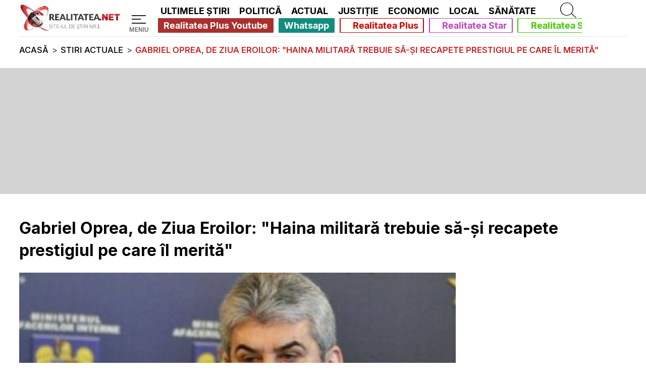

--- FILE ---
content_type: application/javascript; charset=utf-8
request_url: https://fundingchoicesmessages.google.com/f/AGSKWxUoQhQu2ev9ilH4VYLRv8ESdgyJB7mEdnkMbijvM6Mf3IyqmhuLa75O2xanGVsinaT858r7iH1CXWuwUrkbNdiQObZDZ98bWKkBZMYoDPVqcPSCPclEtKuCK8UOjcyAZ-lBG9nfks6NYjRgC3Bk5TY3jwOu4ol0gCOKWUOxjnguMyYDasLyRpEnCMKP/_-fe-ads//ads/footer_/aseadnshow._sidebar_ad//gutterAd.
body_size: -1287
content:
window['e81b085c-1dbf-4921-ae0d-1c7e0fff8f48'] = true;

--- FILE ---
content_type: text/javascript; charset=UTF-8
request_url: https://checkcookies.eu/loaded/www/delivery/ajs.php?zoneid=2&cb=39004071708&charset=UTF-8&loc=https%3A//www.realitatea.net/stiri/actual/gabriel-oprea-de-ziua-eroilor_5dcc927b406af85273d7bef3
body_size: 478
content:
var OX_ac1f5c2e = '';
OX_ac1f5c2e += "<"+"div id=\'beacon_f892c55c56\' style=\'position: absolute; left: 0px; top: 0px; visibility: hidden;\'><"+"img src=\'https://checkcookies.eu/loaded/www/delivery/lg.php?bannerid=0&amp;campaignid=0&amp;zoneid=2&amp;loc=https%3A%2F%2Fwww.realitatea.net%2Fstiri%2Factual%2Fgabriel-oprea-de-ziua-eroilor_5dcc927b406af85273d7bef3&amp;cb=f892c55c56\' width=\'0\' height=\'0\' alt=\'\' style=\'width: 0px; height: 0px;\' /><"+"/div>\n";
document.write(OX_ac1f5c2e);
